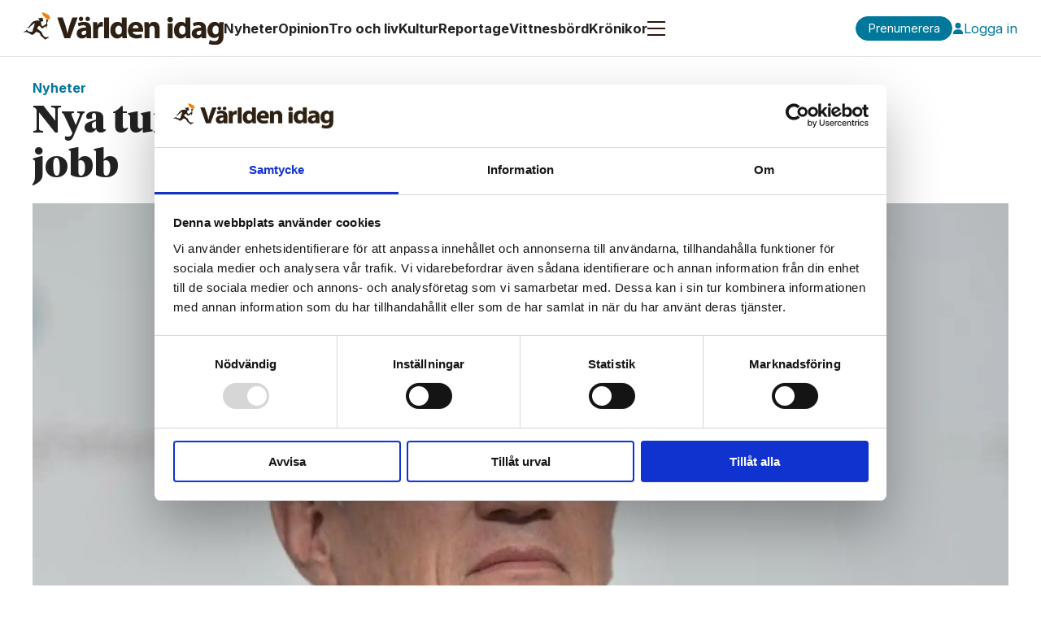

--- FILE ---
content_type: image/svg+xml
request_url: https://www.varldenidag.se/view-resources/dachser2/public/varldenidag/varldenidag_logo_svart.svg
body_size: 3805
content:
<?xml version="1.0" encoding="UTF-8" standalone="no"?>
<svg
   xmlns:dc="http://purl.org/dc/elements/1.1/"
   xmlns:cc="http://creativecommons.org/ns#"
   xmlns:rdf="http://www.w3.org/1999/02/22-rdf-syntax-ns#"
   xmlns:svg="http://www.w3.org/2000/svg"
   xmlns="http://www.w3.org/2000/svg"
   xmlns:sodipodi="http://sodipodi.sourceforge.net/DTD/sodipodi-0.dtd"
   xmlns:inkscape="http://www.inkscape.org/namespaces/inkscape"
   inkscape:version="1.0 (4035a4f, 2020-05-01)"
   height="108.79"
   width="674.5437"
   sodipodi:docname="varldenidag_logo_svart_RGB.svg"
   id="svg46"
   xml:space="preserve"
   viewBox="0 0 674.54369 108.79"
   y="0px"
   x="0px"
   version="1.1"><metadata
   id="metadata52"><rdf:RDF><cc:Work
       rdf:about=""><dc:format>image/svg+xml</dc:format><dc:type
         rdf:resource="http://purl.org/dc/dcmitype/StillImage" /><dc:title></dc:title></cc:Work></rdf:RDF></metadata><defs
   id="defs50" /><sodipodi:namedview
   inkscape:current-layer="svg46"
   inkscape:window-maximized="0"
   inkscape:window-y="157"
   inkscape:window-x="578"
   inkscape:cy="54.4"
   inkscape:cx="337.26873"
   inkscape:zoom="0.88847712"
   fit-margin-bottom="0"
   fit-margin-right="0"
   fit-margin-left="0"
   fit-margin-top="0"
   showgrid="false"
   id="namedview48"
   inkscape:window-height="1008"
   inkscape:window-width="1352"
   inkscape:pageshadow="2"
   inkscape:pageopacity="0"
   guidetolerance="10"
   gridtolerance="10"
   objecttolerance="10"
   borderopacity="1"
   bordercolor="#666666"
   pagecolor="#ffffff" />
<style
   id="style10"
   type="text/css">
	.st0{fill:#2E2113;}
	.st1{fill:#F57F00;}
</style>
<g
   transform="translate(-83.676271,-243.24)"
   id="Lager_1">
</g>
<g
   transform="translate(-83.676271,-243.24)"
   id="Lager_2">
	<g
   id="g43">
		<g
   id="g35">
			<path
   id="path13"
   d="m 221.17,329.41 -23.83,-68.35 h 18.42 l 9.05,26.25 c 2.54,8.77 4.85,16.99 6.62,26.08 h 0.33 c 1.88,-8.77 4.19,-17.43 6.73,-25.76 l 9.49,-26.58 h 17.87 l -25.04,68.35 h -19.64 z"
   class="st0" />
			<path
   id="path15"
   d="m 311.09,316.64 c 0,4.98 0.22,9.85 0.88,12.77 h -15.11 l -0.99,-5.3 h -0.33 c -3.53,4.22 -9.05,6.49 -15.44,6.49 -10.92,0 -17.43,-7.79 -17.43,-16.23 0,-13.75 12.58,-20.24 31.66,-20.24 v -0.65 c 0,-2.82 -1.54,-6.82 -9.82,-6.82 -5.51,0 -11.36,1.84 -14.89,3.89 l -3.09,-10.5 c 3.75,-2.06 11.14,-4.76 20.96,-4.76 17.98,0 23.61,10.39 23.61,22.84 v 18.51 z m -33.76,-43.78 c -4.19,0 -7.5,-3.36 -7.5,-7.36 0,-4.22 3.31,-7.36 7.61,-7.36 4.19,0 7.28,3.14 7.28,7.36 0,4 -3.09,7.36 -7.28,7.36 z m 17.54,31.55 c -8.83,0 -15.67,2.06 -15.67,8.34 0,4.22 2.87,6.28 6.62,6.28 4.08,0 7.61,-2.7 8.72,-6.06 0.22,-0.87 0.33,-1.84 0.33,-2.81 z m 4.86,-31.55 c -4.3,0 -7.39,-3.36 -7.39,-7.36 0,-4.22 3.2,-7.36 7.5,-7.36 4.3,0 7.39,3.14 7.39,7.36 0,4 -3.09,7.36 -7.39,7.36 z"
   class="st0" />
			<path
   id="path17"
   d="m 318.11,293.91 c 0,-7.79 -0.11,-12.88 -0.44,-17.43 h 14.34 l 0.66,9.85 h 0.44 c 2.76,-7.79 9.27,-11.04 14.56,-11.04 1.54,0 2.32,0.11 3.53,0.33 v 15.48 c -1.43,-0.22 -2.76,-0.43 -4.63,-0.43 -6.18,0 -10.37,3.14 -11.47,8.33 -0.22,1.08 -0.33,2.27 -0.33,3.68 v 26.73 H 318 Z"
   class="st0" />
			<path
   id="path19"
   d="m 355,261.06 h 16.77 v 68.35 H 355 Z"
   class="st0" />
			<path
   id="path21"
   d="m 431.46,261.06 0.02,52.55 c 0,6.06 0.22,12.23 0.44,15.8 h -14.89 l -0.66,-7.68 h -0.33 c -3.31,5.84 -9.93,8.87 -16.88,8.87 -12.8,0 -23.06,-10.72 -23.06,-27.16 -0.11,-17.75 11.25,-28.14 24.16,-28.14 6.73,0 11.8,2.38 14.23,5.95 h 0.22 l -0.02,-20.19 z M 414.7,299 c 0,-0.97 0,-2.05 -0.22,-3.03 -0.99,-4.44 -4.63,-8.01 -9.82,-8.01 -7.72,0 -11.58,6.71 -11.58,15.04 0,8.87 4.52,14.5 11.48,14.5 4.85,0 8.82,-3.24 9.82,-7.9 0.22,-1.08 0.33,-2.38 0.33,-3.68 V 299 Z"
   class="st0" />
			<path
   id="path23"
   d="m 451.4,308.09 c 0.55,6.93 7.39,10.18 15.22,10.18 5.74,0 10.37,-0.76 14.89,-2.27 l 2.21,11.15 c -5.52,2.27 -12.24,3.36 -19.53,3.36 -18.31,0 -28.79,-10.39 -28.79,-27.06 0,-13.42 8.6,-28.25 27.25,-28.25 17.43,0 24.05,13.31 24.05,26.41 0,2.81 -0.33,5.3 -0.55,6.6 z m 19.75,-11.25 c 0,-3.9 -1.77,-10.72 -9.38,-10.72 -7.17,0 -10.04,6.39 -10.48,10.72 z"
   class="st0" />
			<path
   id="path25"
   d="m 491.22,293.37 c 0,-6.6 -0.22,-12.12 -0.44,-16.89 h 14.56 l 0.77,7.36 h 0.33 c 2.21,-3.46 7.61,-8.55 16.66,-8.55 11.03,0 19.3,7.25 19.3,22.84 v 31.28 h -16.77 v -29.33 c 0,-6.82 -2.43,-11.47 -8.49,-11.47 -4.63,0 -7.39,3.14 -8.6,6.17 -0.44,1.08 -0.55,2.6 -0.55,4.11 v 30.52 h -16.77 z"
   class="st0" />
			<path
   id="path27"
   d="m 577.64,276.58 c -5.63,0 -9.27,-3.9 -9.27,-8.77 0,-4.98 3.75,-8.77 9.49,-8.77 5.74,0 9.27,3.79 9.38,8.77 0,4.87 -3.64,8.77 -9.49,8.77 z m -8.14,52.83 v -48.82 h 16.77 v 48.82 z"
   class="st0" />
			<path
   id="path29"
   d="m 646.1,261.06 v 52.55 c 0,6.06 0.22,12.23 0.44,15.8 h -14.89 l -0.66,-7.68 h -0.33 c -3.31,5.84 -9.93,8.87 -16.88,8.87 -12.8,0 -23.06,-10.72 -23.06,-27.16 -0.11,-17.75 11.25,-28.14 24.16,-28.14 6.73,0 11.8,2.38 14.23,5.95 h 0.22 V 261.06 Z M 629.33,299 c 0,-0.97 0,-2.05 -0.22,-3.03 -0.99,-4.44 -4.63,-8.01 -9.82,-8.01 -7.72,0 -11.58,6.71 -11.58,15.04 0,8.87 4.52,14.5 11.47,14.5 4.85,0 8.83,-3.24 9.82,-7.9 0.22,-1.08 0.33,-2.38 0.33,-3.68 z"
   class="st0" />
			<path
   id="path31"
   d="m 698.94,316.64 c 0,4.98 0.22,9.85 0.88,12.77 h -15.11 l -0.99,-5.3 h -0.33 c -3.53,4.22 -9.05,6.49 -15.44,6.49 -10.92,0 -17.43,-7.79 -17.43,-16.23 0,-13.75 12.58,-20.24 31.66,-20.24 v -0.65 c 0,-2.82 -1.54,-6.82 -9.82,-6.82 -5.52,0 -11.36,1.84 -14.89,3.89 l -3.09,-10.5 c 3.75,-2.06 11.14,-4.76 20.96,-4.76 17.98,0 23.61,10.39 23.61,22.84 v 18.51 z m -16.22,-12.23 c -8.82,0 -15.66,2.06 -15.66,8.34 0,4.22 2.87,6.28 6.62,6.28 4.08,0 7.61,-2.7 8.72,-6.06 0.22,-0.87 0.33,-1.84 0.33,-2.81 v -5.75 z"
   class="st0" />
			<path
   id="path33"
   d="m 757.76,321.73 c 0,10.17 -2.1,18.51 -8.27,23.81 -5.85,4.98 -13.9,6.49 -21.84,6.49 -7.17,0 -14.56,-1.41 -19.41,-4.01 l 3.31,-12.55 c 3.42,1.95 9.27,4 15.67,4 7.94,0 14.01,-4.11 14.01,-13.96 v -3.35 h -0.22 c -3.2,4.33 -8.38,6.82 -14.56,6.82 -13.35,0 -22.83,-10.61 -22.83,-25.76 0,-17.1 11.14,-27.92 24.49,-27.92 7.39,0 12.03,3.14 14.78,7.47 h 0.22 l 0.55,-6.28 h 14.56 c -0.22,3.46 -0.44,7.9 -0.44,15.8 v 29.44 z m -16.77,-23.7 c 0,-0.97 -0.11,-2.06 -0.33,-3.03 -1.21,-4.33 -4.41,-7.25 -9.04,-7.25 -6.18,0 -11.03,5.41 -11.03,15.05 0,7.9 3.97,14.07 10.92,14.07 4.41,0 7.83,-2.81 8.94,-6.6 0.44,-1.3 0.55,-3.03 0.55,-4.44 v -7.8 z"
   class="st0" />
		</g>
		<g
   id="g41">
			<path
   id="path37"
   d="m 160.13,263.33 c 2.36,1.67 5.2,3.37 9.11,3.74 3.91,0.37 5.23,-8.01 2.13,-9.52 0.81,0.52 1.33,1.35 1.15,2.26 -2.24,0.18 -1.99,-4.43 -2.84,-5.84 -1.56,-2.58 -4.22,-3.39 -7.14,-4.36 0.55,0.27 1.71,1.23 1.85,2.25 -4.69,-5.27 -12.47,-7.05 -19.28,-8.62 1.11,0.58 2.32,1.84 2.71,2.8 -1.81,0.26 -3.2,-0.62 -4.51,-1.57 0.58,1.49 7.31,6.61 5.35,7.47 -0.01,2.7 4.84,6.39 7.31,7.28 -1.15,2.64 1.8,2.44 4.16,4.11"
   class="st1" />
			<path
   id="path39"
   d="m 166.55,268.72 0.18,0.49 c 0.31,0.49 0.51,1.14 0.33,1.78 -0.43,0.05 -0.8,-0.06 -1.14,-0.23 -0.01,0.04 -0.01,0.05 -0.02,0.09 -1.19,3.33 -3.36,7.85 -2.94,12.16 0.42,0.04 0.61,0.71 0.99,1.17 0.35,0.43 -0.1,0.74 0.06,1.35 0.18,0.66 0.23,1.06 0,1.72 -0.14,0.42 -0.06,0.7 -0.43,1.05 -0.55,0.51 -0.63,0.21 -1.11,0.74 -0.4,0.45 -0.61,2.12 -0.73,2.67 -0.2,0.86 -0.27,3.93 -0.92,4.5 -1.67,1.43 -0.93,-1.91 -0.87,-2.54 0.16,-1.64 -0.03,-3.13 0.04,-4.71 -1.95,-0.49 -3.11,2.5 -4.6,3.2 -1.16,0.55 -2.17,0.36 -3.29,1.26 -0.9,0.73 -1.5,1.75 -2.46,2.41 -1.08,0.74 -3.69,1.39 -4.96,0.54 -2.78,-1.85 -5.46,-8.22 -8.82,-7.59 -2.72,0.51 -3.53,3.02 -4.84,5.21 -0.59,0.99 -1.49,2.22 -1.28,3.45 0.27,1.58 1.84,1.77 2.96,2.48 2.17,1.39 3.96,3.45 6.03,5.1 1.79,1.44 4.49,2.61 5.66,4.55 1.28,2.12 1.86,4.57 2.87,6.76 1.36,2.91 3.7,5.43 6.29,7.37 0.86,0.64 1.63,1.7 2.57,2.16 1.05,0.52 2.6,0.33 3.82,0.29 2.77,-0.09 5.49,-0.47 8.34,-0.3 1.33,2.68 -2.53,3.49 -4.56,4.1 -1.52,0.47 -3.46,2.18 -4.81,2.96 -0.43,0.25 -0.71,0.89 -1.14,1.08 -1.41,0.62 -1.63,-0.16 -2.47,-0.91 -1.72,-1.57 -3.48,-2.68 -5.06,-4.39 -0.63,-0.69 -1.19,-1.68 -1.92,-2.25 -1.21,-0.95 -2.79,-1.22 -3.94,-2.3 -2.32,-2.16 -3.74,-5.09 -4.97,-7.87 -1.31,-2.96 -2.48,-4.26 -5.82,-5.46 -2.42,-0.86 -5.08,-2.31 -7.8,-1.73 -1.4,0.3 -1.43,0.76 -2.25,1.85 -1.72,2.3 -3.76,3.68 -6.08,5.25 -2.54,1.71 -4.11,3.47 -7.38,1.72 -2.31,-1.23 -4.32,-3.31 -6.8,-4.35 -2.95,-1.24 -5.92,-2.22 -8.7,-3.61 -1.11,-0.56 -2.18,-1.19 -3.57,-1.03 -2.65,0.33 -4.32,1.16 -7.3,0.95 -0.26,-1.99 1.02,-1.87 2.57,-2.48 2.98,-1.18 3.56,-1.13 6.32,-3.92 1.18,-1.2 1.49,-3.32 3,-1.6 0.92,1.05 1.99,2.24 1.01,3.41 2.42,0.38 4.78,2.09 7.2,2.46 1.35,0.21 2.8,0.06 4.11,0.21 1.27,0.14 2.71,1.37 3.74,1.28 0.5,-1.23 1.28,-2.11 2.04,-3.05 1.21,-1.5 1.15,-2.17 1.28,-4.14 0.15,-2.3 1.54,-8.85 4.08,-10.05 -0.71,-2.6 0.88,-5.33 1.33,-7.84 0.1,-0.56 -0.04,-1.67 0.05,-2 0.11,-0.47 0.79,-1.28 0.79,-1.6 -0.01,-1.86 -1.98,-0.48 -2.77,0.25 -3.46,3.18 -6.08,5.01 -9.43,7.92 -0.86,0.74 -2,1.13 -2.74,2 -0.76,0.91 -1.78,2.85 -2.89,3.7 -2.71,2.06 -6.79,-0.86 -7.65,-1.6 0.96,-0.84 2.55,0.6 3.12,-0.36 0.82,-0.11 0.86,-0.62 1.15,-0.45 0.82,-1.25 2.29,-1.06 3.85,-3.69 1.72,-1.89 4.86,-7.2 6.69,-9.09 0.7,-0.72 1.56,-1.23 2.29,-1.95 0.38,-0.38 0.89,-1.06 1.15,-1.49 0.1,-0.18 0.8,-0.8 0.86,-0.85 0.65,-0.45 0.98,-0.63 1.76,-0.8 0.67,-0.14 1.03,-0.59 1.59,-0.87 1.09,-0.55 2.21,-0.91 3.37,-1.22 1.35,-0.36 2.58,-0.36 4.06,-0.37 1.52,-0.01 2.05,-0.58 3.29,-0.98 1.61,-0.52 6.11,-0.08 6.88,1.49 0.43,-0.52 0.62,-0.61 1.29,-0.7 0.11,-0.68 0.14,-0.61 0.65,-0.99 -0.33,-0.94 -2.02,-3.05 -3.39,-3.11 0.67,-1.72 0.63,-3.87 -1.82,-3.61 0.59,-1.19 3.32,-1.19 4.75,-1.12 1.22,0.06 4.15,1.01 5.1,0 -0.33,-0.17 -0.79,-0.57 -1.15,-0.62 0.09,-0.09 0.34,-0.04 0.46,-0.07 0,-0.02 -0.1,-0.45 -0.12,-0.42 1.36,-0.94 3.45,-0.33 4.76,0.39 0.6,0.33 1.71,0.95 1.94,1.66 0.34,1.07 -0.46,1 -0.47,1.22 -0.09,1.82 1.96,2.88 2.46,4.57 -0.25,0.07 -0.44,0.34 -0.82,0.35 -0.04,0.9 0.1,1.92 -0.14,3.48 -2.3,0.98 -4.16,-0.21 -5.42,0.8 -0.33,0.26 -1.71,1.53 -1.88,1.9 -0.48,1.03 0.16,1.33 0.65,2.25 1.27,2.35 -0.32,4.35 0.37,6.66 0.3,0.99 1.15,1.34 1.86,2.13 0.87,0.96 1.54,2.3 2.41,3.3 5.13,-1.39 7.36,-7.31 13.01,-7.4 -0.08,-2.87 0.72,-5.87 0.45,-8.44 -0.22,-2.15 -1.1,-4.71 -0.99,-6.82 0.04,-0.8 0.34,-1.2 0.69,-1.34 3.12,1.74 6.09,2.47 6.09,2.47 z"
   class="st0" />
		</g>
	</g>
</g>
</svg>
